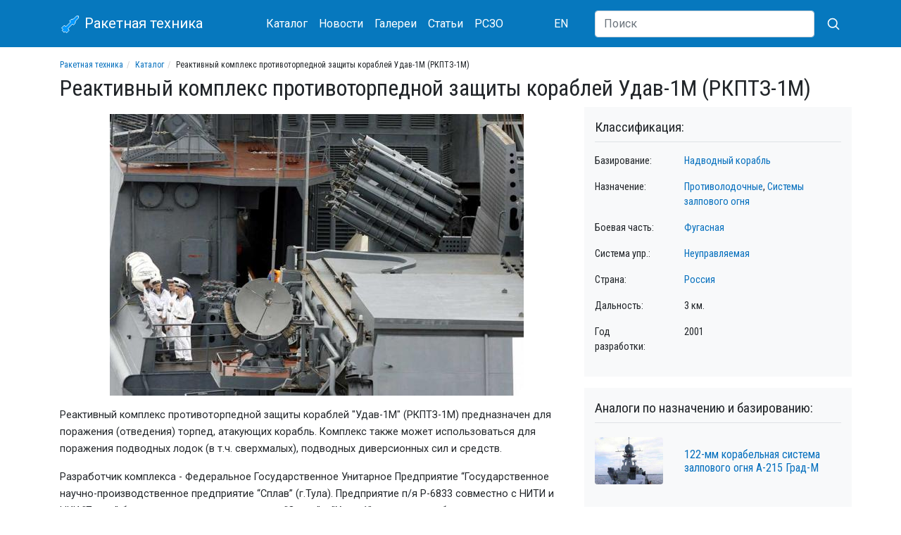

--- FILE ---
content_type: text/html; charset=utf-8
request_url: https://missilery.info/missile/udav-1m
body_size: 10689
content:
<!DOCTYPE html>
<html lang="ru">
<head>
	<meta name="viewport" content="width=device-width, initial-scale=1, shrink-to-fit=no">

	<meta http-equiv="Content-Type" content="text/html; charset=utf-8" />
<link href="https://en.missilery.info/missile/udav-1m" rel="alternate" hreflang="en" />
<link href="https://missilery.info/missile/udav-1m" rel="alternate" hreflang="ru" />
<script>window.yaContextCb = window.yaContextCb || []</script>
<script src="https://yandex.ru/ads/system/context.js" crossorigin="anonymous" async="async"></script>
<link rel="shortcut icon" href="https://missilery.info/favicon.ico" type="image/vnd.microsoft.icon" />
<meta name="description" content="Реактивный комплекс противоторпедной защиты кораблей &quot;Удав-1М&quot; (РКПТЗ-1М) предназначен для поражения (отведения) торпед, атакующих корабль. Комплекс также может использоваться для поражения подводных" />
<link rel="canonical" href="https://missilery.info/missile/udav-1m" />
<link rel="shortlink" href="https://missilery.info/node/1041" />
	<title>Реактивный комплекс противоторпедной защиты кораблей Удав-1М (РКПТЗ-1М) | Ракетная техника</title>
	<style type="text/css" media="all">
@import url("https://missilery.info/modules/system/system.theme.css?t9bypv");
</style>
<style type="text/css" media="all">
@import url("https://missilery.info/sites/all/modules/ckeditor/css/ckeditor.css?t9bypv");
</style>
<style type="text/css" media="all">
@import url("https://missilery.info/sites/all/modules/ctools/css/ctools.css?t9bypv");
</style>
<link type="text/css" rel="stylesheet" href="/sites/all/libraries/lightbox2/css/lightbox.min.css" media="all" />
<link type="text/css" rel="stylesheet" href="/sites/all/libraries/bootstrap/4.4.1/css/bootstrap.min.css" media="all" />
<style type="text/css" media="all">
@import url("https://missilery.info/sites/all/themes/ru_missilery//css/current.css?t9bypv");
@import url("https://missilery.info/sites/all/themes/ru_missilery/../all/css/base.css?t9bypv");
@import url("https://missilery.info/sites/all/themes/ru_missilery/../all/css/tabs.css?t9bypv");
@import url("https://missilery.info/sites/all/themes/ru_missilery/../all/css/contextual-links.css?t9bypv");
</style>
	
	<link rel="apple-touch-icon" sizes="180x180" href="/apple-touch-icon.png">
	<link rel="icon" type="image/png" sizes="32x32" href="/favicon-32x32.png">
	<link rel="icon" type="image/png" sizes="16x16" href="/favicon-16x16.png">
	<meta name="msapplication-TileColor" content="#da532c">
	<meta name="theme-color" content="#0678be">
	
	<link href="https://fonts.gstatic.com" rel="preconnect" crossorigin>
	<link href="https://fonts.googleapis.com/css?family=Roboto|Roboto+Condensed&display=swap" rel="stylesheet">
	
	
	<!--[if lt IE 9]><script src="http://html5shim.googlecode.com/svn/trunk/html5.js"></script><![endif]-->
  
  <!-- Yandex.Metrika counter -->
  <script type="text/javascript" >
     (function(m,e,t,r,i,k,a){m[i]=m[i]||function(){(m[i].a=m[i].a||[]).push(arguments)};
     m[i].l=1*new Date();
     for (var j = 0; j < document.scripts.length; j++) {if (document.scripts[j].src === r) { return; }}
     k=e.createElement(t),a=e.getElementsByTagName(t)[0],k.async=1,k.src=r,a.parentNode.insertBefore(k,a)})
     (window, document, "script", "https://mc.yandex.ru/metrika/tag.js", "ym");
  
     ym(62284414, "init", {
          clickmap:true,
          trackLinks:true,
          accurateTrackBounce:true
     });
  </script>
  <noscript><div><img src="https://mc.yandex.ru/watch/62284414" style="position:absolute; left:-9999px;" alt="" /></div></noscript>
  <!-- /Yandex.Metrika counter -->
	
<!-- 	<script data-ad-client="ca-pub-5742353078451787" async src="https://pagead2.googlesyndication.com/pagead/js/adsbygoogle.js"></script> -->
</head>
<body class="html not-front not-logged-in no-sidebars page-node page-node- page-node-1041 node-type--missile i18n-ru" >
		<div id="ya_fullscreen"></div>
<div id="page">
	<header id="page-header">
		<div id="page-header-inner" class="clearfix">
			<nav id="navigation" class="mb-3"><div class="container"><div class="row align-items-center"><div class="col-9 col-sm-6 col-md-4 col-lg-3 order-first">
		<a class="navbar-brand" href="/">
			<svg xmlns="http://www.w3.org/2000/svg" width="30" height="30" viewBox="-50 -50 200 300"><g fill="none"><polygon transform="translate(139.778175 116.26315)rotate(45)translate(-139.778175 -116.26315)" stroke-width="8" fill="#0099FF" points="60 0 40 20 40 80 20 110 20 140 40 140 40 230 10 240 10 290 40 290 40 310 80 310 80 290 110 290 110 240 80 230 80 140 100 140 100 110 80 80 80 20" stroke="#FFF"/></g></svg>
			Ракетная техника
			</a>
		</div><div class="col-lg-5 col-md-7 d-flex align-items-center justify-content-between order-3 order-md-2"><nav class="nav mt-1 mb-1">
				<a class="nav-link" href="/search">Каталог</a>
				<a class="nav-link" href="/news">Новости</a>
				<a class="nav-link" href="/gallery">Галереи</a>
				<a class="nav-link" href="/article">Статьи</a>
				<a class="nav-link" href="/rszo">РСЗО</a>
			</nav><nav class="nav mt-1 mb-1"><a href="https://en.missilery.info" class="nav-link">EN</a></nav></div>
		<form action="/search/site" class="col-3 col-sm-6 col-md-1 col-lg-4 d-flex align-items-center justify-content-end order-2 order-md-3">
	      <input class="d-none d-lg-block flex-grow-1 form-control" type="search" name="text" placeholder="Поиск" aria-label="Search">
	      <button class="btn" aria-label="Искать" type="submit">
          <svg xmlns="http://www.w3.org/2000/svg" width="20" height="20" fill="none" stroke="#FFF" stroke-linecap="round" stroke-linejoin="round" stroke-width="2" class="ml-1" role="img" viewBox="0 0 24 24" focusable="false"><title>Search</title><circle cx="10.5" cy="10.5" r="7.5"></circle><path d="M21 21l-5.2-5.2"></path></svg>
</button>
	    </form></div></div></nav>		</div>
	</header>	
	
	<div id="page-main" class="container">		
		<div id="page-main-inner" class="clearfix">
			<section id="page-content" class="row ">
				<div id="page-content-head" class="col-12">
					<ol class="breadcrumb text-truncate"><li><a href="https://missilery.info/">Ракетная техника</a></li><li><a href="https://missilery.info/search">Каталог</a></li><li>Реактивный комплекс противоторпедной защиты кораблей Удав-1М (РКПТЗ-1М)</li></ol>															<h1 id="page-title">Реактивный комплекс противоторпедной защиты кораблей Удав-1М (РКПТЗ-1М)</h1>																			</div>

				<div class="container">
					<div class="row d-lg-block">
						<div id="page-content-inner" class="col-lg-8 float-left">
							<article id="node-1041" class="node node--missile"><div class="content"><div class="field-missile-description field"><div class="field-items"><div class="field-item even"><p><a href="/files/m/udav_1m/udav_chabanenko.jpg" rel="lightbox"><img alt="Комплекс противоторпедной защиты Удав-1М" src="/files/styles/article_image/public/m/udav_1m/udav_chabanenko.jpg" /></a></p>

<p>Реактивный комплекс противоторпедной защиты кораблей "Удав-1М" (РКПТЗ-1М) предназначен для поражения (отведения) торпед, атакующих корабль. Комплекс также может использоваться для поражения подводных лодок (в т.ч. сверхмалых), подводных диверсионных сил и средств.</p>
<p>Разработчик комплекса - Федеральное Государственное Унитарное Предприятие “Государственное научно-производственное предприятие “Сплав” (г.Тула). Предприятие п/я Р-6833 совместно с НИТИ и НИИ "Поиск" были соисполнителями по темам "Огонь" и "Удав-1" в части разработки взрывательных устройств. Противоторпедный комплекс "Удав-1" для ВМФ разрабатывался в соответствии с Постановлением СМ СССР №763-234 от 15 октября 1971 года и приказом Министра машиностроения №430 от 17 ноября 1971 года. Имевшиеся в ВМФ в то время комплексы и системы вооружения не обеспечивали эффективную защиту кораблей от атакующих подводных лодок и торпед в ближней зоне. Оружие для последнего рубежа обороны должно обладать большой огневой мощью и максимально возможной эффективностью. Комплекс противоторпедной защиты кораблей "Удав-1" стал первым в мировой практике комплексом такого рода. Размещение комплекса АРПК "Удав-1" прорабатывался на кораблях проектов 956 и 962.</p>
<p>Комплекс "Удав-1" был разработан в составе трех видов боеприпасов (снаряд-отводитель, снаряд заградитель, глубинный снаряд), десятиствольной автоматизированной пусковой установки со следящими приводами наведения, приборов управления стрельбой, устройств заряжания и подачи. В последующем вместо глубинного снаряда и снаряда-заградителя разработан единый универсальный заградительно-глубинный снаряд "Мезофил", выполняющий роль глубинного или заградителя в зависимости от способа применения. Модернизированный комплекс получил обозначение "Удав-1М" (РКПТЗ-1М).</p>
<p>Комплекс "Удав-1" принят на вооружение ВМФ в 1986г (Постановление СМ СССР от 27.12.1986г. N 1555-423), "Удав-1М" - в 2001г. (Приказ ГК ВМФ от 02.11.2001 N 491).</p>
<p>В настоящее время РКПТЗ-1M входит в состав вооружения: больших противолодочных кораблей проекта 1155.1 ( <a href="/files/m/udav_1m/chabanenko.jpg" rel="lightbox">"Адмирал Чабаненко"</a> ), тяжелых атомных ракетных крейсеров проекта 1144 ( <a href="/files/m/udav_1m/pyotr-velikiy.jpg" rel="lightbox">"Петр Великий"</a> ), тяжелых авианесущих крейсеров проекта 11435 ( <a href="/files/m/udav_1m/admiral_kuznetsov.jpg" rel="lightbox">"Адмирал Кузнецов"</a> ) и др</p>
</div></div></div><div id="ya_description"></div><div class="field-missile-composition field"><div class="field-label">Состав:&nbsp;</div><div class="field-items"><div class="field-item even"><p><a href="/files/m/udav_1m/udav-1.jpg" rel="lightbox"><img alt="Комплекс Удав-1М" src="/files/styles/article_image/public/m/udav_1m/udav-1.jpg" /></a></p>

<p>В состав комплекса входят:</p>
<ul>
<li>
		300-мм реактивные снаряды 111СО2 и 111СЗГ;
	</li>
<li>
		пусковая установка КТ-153М (см.<a href="/files/m/udav_1m/kt-153m.jpg" rel="lightbox">фото</a>);
	</li>
<li>
		устройство подачи 111УПМ;
	</li>
<li>
		комплекс приборов управления стрельбой 111ПМ.
	</li>
</ul>
<p>Реализованный в комплексе способ программной автоматической стрельбы реактивными снарядами разного назначения обеспечивает создание высокоэффективной эшелонированной системы защиты кораблей от атакующей торпеды. Особенность комплекса заключается в том, что в одном залпе производится пуск различных типов реактивных снарядов на рассчитанную для них дальность. Первый рубеж обороны формируют два снаряда-отводителя, с помощью которых ставятся четыре ложные цели. При захвате ложной цели торпеда уходит с атакующей траектории и совершает движение с наведением на ложные цели до полной остановки своего двигателя. При "прорыве" первого эшелона защиты корабля торпеду встречает "дрейфующее" минное поле, установленное снарядами-заградителями. Прохождение торпеды через зону поражения снаряда-заградителя приводит к ее уничтожению. При прорыве первого и второго эшелона защиты корабля производится залп глубинными снарядами на поражение. Одним залпом комплекса "Удав-1М" с вероятностью 0,9 обеспечивается срыв атаки прямоидущей торпеды и с вероятностью 0,76 - самонаводящейся торпеды.</p>
<p>300-мм реактивный снаряд-отводитель 111СО2 (см. <a href="/files/m/udav_1m/111co2.jpg" rel="lightbox">схему</a>). Реактивный снаряд-отводитель предназначен для отведения от корабля атакующей торпеды, имеющей акустическую систему самонаведения за счет постановки двух гидроакустических ложных целей. Дальность стрельбы от 700 до 3000м.</p>
<p>300мм реактивный заградительно-глубинный снаряд 111СЗГ "Мезофил" (см. <a href="/files/m/udav_1m/111czg.jpg" rel="lightbox">схему</a>). Cнаряд 111СЗГ используется как в режиме заградителя для создания дрейфующей минной завесы из нескольких головных частей на пути движения торпеды, так и в режиме глубинной бомбы для поражения на заданной глубине торпед, а также подводных лодок и диверсионных сил и средств. Дальность стрельбы от 100 до 2000м.</p>
<p>Пусковая установка КТ-153М предназначена для наведения и обеспечения одиночных и залповых пусков реактивных снарядов, а также для хранения снарядов в стволах в период автономного плавания корабля. Количество направляющих - 10. Масса - 6200кг.</p>
<p>Устройство подачи снарядов 111УПМ в пусковую установку автоматизированного модульного типа с конвейером предназначено для автоматического заряжания (разряжания) стволов пусковой установки реактивными снарядами, хранения снарядов в обоймах конвейера и погрузки (выгрузки) их с палубы корабля в обоймы конвейера. Время подачи снаряда из конвейера в пусковую установку (время одного цикла) 52-72с, количество снарядов в конвейере - 21, 31 или 41 шт.</p>
<p>Комплекс приборов управления стрельбой 111ПМ предназначен для управления стрельбой реактивными снарядами. Комплекс приборов управления стрельбой обеспечивает выработку углов наведения пусковой установки, работу цепей стрельбы комплекса. Комплекс приборов управления стрельбой работает в сопряжении с гидроакустической станцией обнаружения торпед и подводных лодок.</p>
</div></div></div><div id="ya_composition"></div><div class="field-missile-characteristics field"><div class="field-label">Характеристики:&nbsp;</div><div class="field-items"><div class="field-item even"><table>
<tbody>
<tr>
<td>
				Дальность стрельбы, м:<br />
				            - максимальная<br />
				            - минимальная</td>
<td>
				<br />
				3000<br />
				100</td>
</tr>
<tr>
<td>
				Боевая готовность комплекса с момента получения данных о цели, с</td>
<td>
				не более 15</td>
</tr>
<tr>
<td>
				Вероятность поражения подводной лодки одним залпом</td>
<td>
				до 0.8</td>
</tr>
<tr>
<td>
				Глубина поражения подводной цели, м</td>
<td>
				до 600</td>
</tr>
<tr>
<td>
				Масса комплекса без боезапаса,кг</td>
<td>
				17800</td>
</tr>
<tr>
<td>
				Вероятность поражения торпеды одним залпом:<br />
				            - прямоидущей<br />
				            - самонаводящейся</td>
<td>
				<br />
				0.9<br />
				0.76</td>
</tr>
<tr>
<td colspan="2">
				<strong>300мм реактивный снаряд-отводитель 111СО2 </strong></td>
</tr>
<tr>
<td>
				Калибр, мм</td>
<td>
				300</td>
</tr>
<tr>
<td>
				Длина, мм</td>
<td>
				2200</td>
</tr>
<tr>
<td>
				Масса, кг</td>
<td>
				201</td>
</tr>
<tr>
<td>
				Количество ложных целей, шт</td>
<td>
				2</td>
</tr>
<tr>
<td>
				Дальность стрельбы, м:<br />
				            - максимальная<br />
				            - минимальная</td>
<td>
				<br />
				3000<br />
				700</td>
</tr>
<tr>
<td>
				Температурный диапазон применения, °С</td>
<td>
				-40..+50</td>
</tr>
<tr>
<td colspan="2">
				<strong>300мм реактивный заградительно-глубинный снаряд 111СЗГ </strong></td>
</tr>
<tr>
<td>
				Калибр, мм</td>
<td>
				300</td>
</tr>
<tr>
<td>
				Длина, мм</td>
<td>
				2200</td>
</tr>
<tr>
<td>
				Масса, кг</td>
<td>
				230</td>
</tr>
<tr>
<td>
				Масса взрывчатого вещества,кг</td>
<td>
				80</td>
</tr>
<tr>
<td>
				Дальность стрельбы, м:<br />
				            - максимальная<br />
				            - минимальная</td>
<td>
				<br />
				2000<br />
				100</td>
</tr>
<tr>
<td>
				Температурный диапазон применения, °С</td>
<td>
				-40..+50</td>
</tr>
<tr>
<td colspan="2">
				<strong>Устройство подачи 111 УПМ </strong></td>
</tr>
<tr>
<td>
				Высота подъема снарядов, мм</td>
<td>
				6100 - 14100</td>
</tr>
<tr>
<td>
				Количество снарядов в конвейере, шт</td>
<td>
				21,31,41</td>
</tr>
<tr>
<td>
				Максимальный вес, кг</td>
<td>
				6168</td>
</tr>
<tr>
<td>
				Время подачи снаряда из конвейера в пусковую установку, с</td>
<td>
				52-72</td>
</tr>
</tbody>
</table>
</div></div></div><div class="field-missile-testing field"><div class="field-label">Испытания и эксплуатация:&nbsp;</div><div class="field-items"><div class="field-item even"><p>В 1990 году Герасимову Владимиру Дмитриевичу была присуждена Премия имени С.И. Мосина за работу по теме «За разработку реактивного снаряда 111СО2 для комплекса «Удав-1М» (работа представлена НПО «СПЛАВ»).</p>
<p>В 2017 году начальнику отдела АО "НПО "СПЛАВ" Вербовенко Александру Андреевичу (руководитель работ), главному инженеру АО "Новосибирский завод искусственного волокна" Ванькову Виктору Тимофеевичу была присуждена Премия имени С.И. Мосина за работу по теме: "Создание производственно-испытательной базы для серийного изготовления противоторпедного снаряда 111СЗГ". Работа была представлена АО "НПО "СПЛАВ".</p>
</div></div></div><div class="field-missile-sources field"><div class="field-label">Источники:&nbsp;</div><div class="field-items"><div class="field-item even"><ol>
<li>
		ГАУ ТО "ГА". Ф.Р-3428. Оп.1. Д.1194. ЛЛ.6,48,50.</li>
<li>
		Люди, годы, залпы. 60 лет ФГУП “ГНПП “Сплав”/ ФГУП “ГНПП “Сплав”: составитель Е.М. Мартынов, под редакцией Н.А. Макаровца; ред коллегия: Г.А. Денежкин, Р.А. Кобылин, Г.И. Блинов. – Тула: ОАО “Тульская типография”, 2009.</li>
<li>
		Премия имени С.И. Мосина: из века в век. – М.: Издательский дом «Оружие и технологии», 2018. – С. 190,193,206.</li>
<li>
		<a href="http://splav.org/ru/arms/udav/index.asp">ФГУП "Государственное научно-производственнон предприятие "СПЛАВ"</a></li>
</ol>

</div></div></div><div id="ya_sources"></div></div></article>						</div>
												
						<div id="page-content-chars" class="col-lg-4 float-left order-first mb-3">
							<div class="row bg-light pt-3 pb-3"><div class="col">
							<h3 class="block_title mb-3">Классификация:</h3>
							<div class="row"><div class="col-4 col-lg-4">Базирование:</div><div class="col-8 col-lg-8"><a href="https://missilery.info/basing/nadvodnyy-korabl">Надводный корабль</a></div></div><div class="row"><div class="col-4 col-lg-4">Назначение:</div><div class="col-8 col-lg-8"><a href="https://missilery.info/type/protivolodochnye">Противолодочные</a>, <a href="https://missilery.info/type/sistemy-zalpovogo-ognya">Системы залпового огня</a></div></div><div class="row"><div class="col-4 col-lg-4">Боевая часть:</div><div class="col-8 col-lg-8"><a href="https://missilery.info/warhead/fugasnaya">Фугасная</a></div></div><div class="row"><div class="col-4 col-lg-4">Система упр.:</div><div class="col-8 col-lg-8"><a href="https://missilery.info/control/neupravlyaemaya">Неуправляемая</a></div></div><div class="row"><div class="col-4 col-lg-4">Страна:</div><div class="col-8 col-lg-8"><a href="https://missilery.info/country/rossiya">Россия</a></div></div><div class="row"><div class="col-4 col-lg-4">Дальность:</div><div class="col-8 col-lg-8">3 км.</div></div><div class="row"><div class="col-4 col-lg-4">Год разработки:</div><div class="col-8 col-lg-8">2001</div></div>							<div id="ya_characteristics" class="float-md-left"></div>
							</div></div>
						</div>
						
						<div id="analogs" class="col-lg-4 float-left mb-3"><div class="row bg-light pt-3"><div class="col"><h3 class="block_title mb-1">Аналоги по назначению и базированию:</h3><div><article class="missiles_list_teaser"><a href="https://missilery.info/missile/215" class="row pt-3 pb-3"><div class="col-4 align-self-center"><img src="https://missilery.info/files/styles/thumb_missile/public/mt/a-215.jpg" class="rounded" alt="122-мм корабельная система залпового огня А-215 Град-М "></div><div class="col-8 align-self-center"><h4>122-мм корабельная система залпового огня А-215 Град-М </h4></div></a></article><article class="missiles_list_teaser"><a href="https://missilery.info/missile/22" class="row pt-3 pb-3"><div class="col-4 align-self-center"><img src="https://missilery.info/files/styles/thumb_missile/public/mt/a-22.jpg" class="rounded" alt="Огнеметно-зажигательный корабельный комплекс А-22 Огонь "></div><div class="col-8 align-self-center"><h4>Огнеметно-зажигательный корабельный комплекс А-22 Огонь </h4></div></a></article><article class="missiles_list_teaser"><a href="https://missilery.info/missile/rpk8" class="row pt-3 pb-3"><div class="col-4 align-self-center"><img src="https://missilery.info/files/styles/thumb_missile/public/mt/rpk8.jpg" class="rounded" alt="Ракетный противолодочный комплекс РПК-8"></div><div class="col-8 align-self-center"><h4>Ракетный противолодочный комплекс РПК-8</h4></div></a></article><article class="missiles_list_teaser"><a href="https://missilery.info/missile/medvedka" class="row pt-3 pb-3"><div class="col-4 align-self-center"><img src="https://missilery.info/files/styles/thumb_missile/public/mt/medvedka.jpg" class="rounded" alt="Противолодочный ракетный комплекс РПК-9 &quot;Медведка&quot;"></div><div class="col-8 align-self-center"><h4>Противолодочный ракетный комплекс РПК-9 "Медведка"</h4></div></a></article><article class="missiles_list_teaser"><a href="https://missilery.info/missile/rastrub" class="row pt-3 pb-3"><div class="col-4 align-self-center"><img src="https://missilery.info/files/styles/thumb_missile/public/mt/rastrub.jpg" class="rounded" alt="Универсальный ракетный комплекс УРК-5 &quot;Раструб-Б&quot;"></div><div class="col-8 align-self-center"><h4>Универсальный ракетный комплекс УРК-5 "Раструб-Б"</h4></div></a></article><article class="missiles_list_teaser"><a href="https://missilery.info/missile/milas" class="row pt-3 pb-3"><div class="col-4 align-self-center"><img src="https://missilery.info/files/styles/thumb_missile/public/mt/milas.jpg" class="rounded" alt="Противолодочный ракетный комплекс Milas "></div><div class="col-8 align-self-center"><h4>Противолодочный ракетный комплекс Milas </h4></div></a></article><article class="missiles_list_teaser"><a href="https://missilery.info/missile/malafon" class="row pt-3 pb-3"><div class="col-4 align-self-center"><img src="https://missilery.info/files/styles/thumb_missile/public/mt/malafon.jpg" class="rounded" alt="Противолодочный ракетный комплекс Malafon "></div><div class="col-8 align-self-center"><h4>Противолодочный ракетный комплекс Malafon </h4></div></a></article><article class="missiles_list_teaser"><a href="https://missilery.info/missile/ikara" class="row pt-3 pb-3"><div class="col-4 align-self-center"><img src="https://missilery.info/files/styles/thumb_missile/public/mt/ikara.jpg" class="rounded" alt="Противолодочный комплекс Ikara "></div><div class="col-8 align-self-center"><h4>Противолодочный комплекс Ikara </h4></div></a></article><article class="missiles_list_teaser"><a href="https://missilery.info/missile/bofors" class="row pt-3 pb-3"><div class="col-4 align-self-center"><img src="https://missilery.info/files/styles/thumb_missile/public/mt/bofors.jpg" class="rounded" alt="375-мм реактивный противолодочный комплекс Bofors "></div><div class="col-8 align-self-center"><h4>375-мм реактивный противолодочный комплекс Bofors </h4></div></a></article><article class="missiles_list_teaser"><a href="https://missilery.info/missile/asroc-vla" class="row pt-3 pb-3"><div class="col-4 align-self-center"><img src="https://missilery.info/files/styles/thumb_missile/public/mt/asroc_vla.gif" class="rounded" alt="Противолодочный комплекс Asroc-VLA "></div><div class="col-8 align-self-center"><h4>Противолодочный комплекс Asroc-VLA </h4></div></a></article></div></div></div></div>						

				</div></div>
			</section>
			
			<aside id="sidebar" class="clearfix col-4">
			</aside>
			
		</div>
	</div>
	
	<footer id="page-footer">
		<div id="page-footer-inner" class="container clearfix">
			<div class="row align-items-center"><div class="col-md-6 col-lg-4 order-2 order-lg-1 mb-2 mt-2 text-md-right text-lg-left">&copy; 2026 ИС Ракетная техника (2001 - 2026)</div><div class="col-md-6 col-lg-4 order-1 order-lg-2 mb-2 mt-2"><nav class="nav">
				  <a class="nav-link pl-0" href="/about">О нас</a>
				  <a class="nav-link" href="/contact">Обратная связь</a>
				  <a class="nav-link pr-0" href="/voenmeh">Военмех</a>
				</nav></div><div class="col-lg-4 text-md-right order-last"><a href="https://metrika.yandex.ru/stat/?id=62284414&amp;from=informer"
target="_blank" rel="nofollow"><img src="https://informer.yandex.ru/informer/62284414/1_0_FFFFFFFF_FFFFFFFF_0_uniques"
style="width:80px; height:15px; border:0;" alt="Яндекс.Метрика" title="Яндекс.Метрика: данные за сегодня (уникальные посетители)" /></a></div>		</div>
	</footer>
</div>

<script>
		window.yaContextCb.push(()=>{
				Ya.adfoxCode.create({
						ownerId: 287837,
						containerId: 'ya_fullscreen',
						params: {
								pp: 'cbyx',
								ps: 'fngm',
								p2: 'hoqc'
						}
				})
		});
		window.yaContextCb.push(()=>{
				Ya.adfoxCode.createAdaptive({
						ownerId: 287837,
						containerId: 'ya_characteristics',
						params: {
								pp: 'bhtq',
								ps: 'fngm',
								p2: 'hnqm'
						}
				}, ['desktop', 'tablet', 'phone'], {
						tabletWidth: 768,
						phoneWidth: 480,
						isAutoReloads: false
				})
		});
		window.yaContextCb.push(()=>{
				Ya.adfoxCode.createAdaptive({
						ownerId: 287837,
						containerId: 'ya_description',
						params: {
								pp: 'g',
								ps: 'fngm',
								p2: 'hnqu'
						}
				}, ['desktop'], {
						tabletWidth: 768,
						phoneWidth: 480,
						isAutoReloads: false
				})
		});
		window.yaContextCb.push(()=>{
				Ya.adfoxCode.create({
						ownerId: 287837,
						containerId: 'ya_composition',
						params: {
								pp: 'h',
								ps: 'fngm',
								p2: 'hnqv'
						}
				})
		});
		window.yaContextCb.push(()=>{
				Ya.adfoxCode.createAdaptive({
						ownerId: 287837,
						containerId: 'ya_sources',
						params: {
								pp: 'i',
								ps: 'fngm',
								p2: 'hnqw'
						}
				}, ['desktop', 'tablet', 'phone'], {
						tabletWidth: 768,
						phoneWidth: 480,
						isAutoReloads: false
				})
		})
</script>
	<script type="text/javascript" src="https://missilery.info/sites/all/modules/jquery_update/replace/jquery/1.12/jquery.min.js?v=1.12.4"></script>
<script type="text/javascript" src="https://missilery.info/misc/jquery-extend-3.4.0.js?v=1.12.4"></script>
<script type="text/javascript" src="https://missilery.info/misc/jquery-html-prefilter-3.5.0-backport.js?v=1.12.4"></script>
<script type="text/javascript" src="https://missilery.info/misc/jquery.once.js?v=1.2"></script>
<script type="text/javascript" src="https://missilery.info/misc/drupal.js?t9bypv"></script>
<script type="text/javascript" src="https://missilery.info/sites/all/modules/jquery_update/js/jquery_browser.js?v=0.0.1"></script>
<script type="text/javascript" src="https://missilery.info/files/languages/ru_QsW4Oxd7u4bHmUkLQUJgtNq8abu-5PtBBbiPWWclOkw.js?t9bypv"></script>
<script type="text/javascript">
<!--//--><![CDATA[//><!--
jQuery.extend(Drupal.settings, {"basePath":"\/","pathPrefix":"","setHasJsCookie":0,"ajaxPageState":{"theme":"ru_missilery","theme_token":"MEN_kJokDpb8UWB5qr3MzWx08q-AN7MAr8BYRTW-YHo","js":{"\/sites\/all\/libraries\/lightbox2\/js\/lightbox.min.js":1,"\/sites\/all\/themes\/ru_missilery\/..\/all\/js\/lightbox-missilery.js?v=4":1,"\/sites\/all\/libraries\/bootstrap\/popper.min.js":1,"\/sites\/all\/libraries\/bootstrap\/4.4.1\/js\/bootstrap.min.js":1,"sites\/all\/modules\/jquery_update\/replace\/jquery\/1.12\/jquery.min.js":1,"misc\/jquery-extend-3.4.0.js":1,"misc\/jquery-html-prefilter-3.5.0-backport.js":1,"misc\/jquery.once.js":1,"misc\/drupal.js":1,"sites\/all\/modules\/jquery_update\/js\/jquery_browser.js":1,"public:\/\/languages\/ru_QsW4Oxd7u4bHmUkLQUJgtNq8abu-5PtBBbiPWWclOkw.js":1},"css":{"modules\/system\/system.theme.css":1,"sites\/all\/modules\/ckeditor\/css\/ckeditor.css":1,"sites\/all\/modules\/ctools\/css\/ctools.css":1,"\/sites\/all\/libraries\/lightbox2\/css\/lightbox.min.css":1,"\/sites\/all\/libraries\/bootstrap\/4.4.1\/css\/bootstrap.min.css":1,"sites\/all\/themes\/ru_missilery\/\/css\/current.css":1,"sites\/all\/themes\/ru_missilery\/..\/all\/css\/base.css":1,"sites\/all\/themes\/ru_missilery\/..\/all\/css\/tabs.css":1,"sites\/all\/themes\/ru_missilery\/..\/all\/css\/contextual-links.css":1}}});
//--><!]]>
</script>
	<script type="text/javascript" src="/sites/all/libraries/lightbox2/js/lightbox.min.js"></script>
<script type="text/javascript" src="/sites/all/themes/ru_missilery/../all/js/lightbox-missilery.js?v=4"></script>
<script type="text/javascript" src="/sites/all/libraries/bootstrap/popper.min.js"></script>
<script type="text/javascript" src="/sites/all/libraries/bootstrap/4.4.1/js/bootstrap.min.js"></script>
	
</body>
</html>


--- FILE ---
content_type: text/css
request_url: https://missilery.info/sites/all/themes/all/css/contextual-links.css?t9bypv
body_size: 47
content:
.contextual-links {
  font-family: Tahoma, sans-serif;
  font-size: 12px;
  font-style: normal;
  background: white;
}

.contextual-links-region-active {
  outline: #5C5C5C solid 1px;
}
